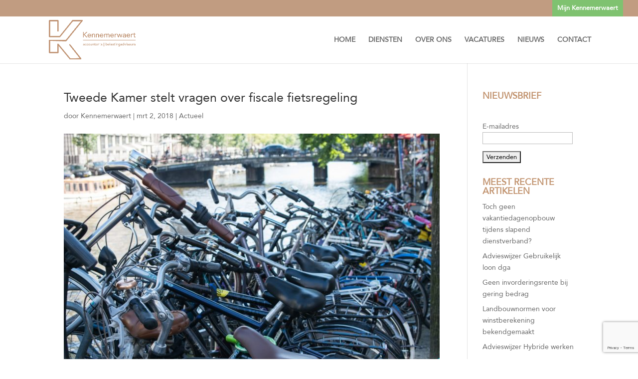

--- FILE ---
content_type: text/html; charset=utf-8
request_url: https://www.google.com/recaptcha/api2/anchor?ar=1&k=6Lcf1wIjAAAAALs2WCBCkkAdsCXb6xIeFVXh6eKO&co=aHR0cHM6Ly93d3cua2VubmVtZXJ3YWVydC5ubDo0NDM.&hl=en&v=PoyoqOPhxBO7pBk68S4YbpHZ&size=invisible&anchor-ms=20000&execute-ms=30000&cb=jiid0gbvnq0g
body_size: 48758
content:
<!DOCTYPE HTML><html dir="ltr" lang="en"><head><meta http-equiv="Content-Type" content="text/html; charset=UTF-8">
<meta http-equiv="X-UA-Compatible" content="IE=edge">
<title>reCAPTCHA</title>
<style type="text/css">
/* cyrillic-ext */
@font-face {
  font-family: 'Roboto';
  font-style: normal;
  font-weight: 400;
  font-stretch: 100%;
  src: url(//fonts.gstatic.com/s/roboto/v48/KFO7CnqEu92Fr1ME7kSn66aGLdTylUAMa3GUBHMdazTgWw.woff2) format('woff2');
  unicode-range: U+0460-052F, U+1C80-1C8A, U+20B4, U+2DE0-2DFF, U+A640-A69F, U+FE2E-FE2F;
}
/* cyrillic */
@font-face {
  font-family: 'Roboto';
  font-style: normal;
  font-weight: 400;
  font-stretch: 100%;
  src: url(//fonts.gstatic.com/s/roboto/v48/KFO7CnqEu92Fr1ME7kSn66aGLdTylUAMa3iUBHMdazTgWw.woff2) format('woff2');
  unicode-range: U+0301, U+0400-045F, U+0490-0491, U+04B0-04B1, U+2116;
}
/* greek-ext */
@font-face {
  font-family: 'Roboto';
  font-style: normal;
  font-weight: 400;
  font-stretch: 100%;
  src: url(//fonts.gstatic.com/s/roboto/v48/KFO7CnqEu92Fr1ME7kSn66aGLdTylUAMa3CUBHMdazTgWw.woff2) format('woff2');
  unicode-range: U+1F00-1FFF;
}
/* greek */
@font-face {
  font-family: 'Roboto';
  font-style: normal;
  font-weight: 400;
  font-stretch: 100%;
  src: url(//fonts.gstatic.com/s/roboto/v48/KFO7CnqEu92Fr1ME7kSn66aGLdTylUAMa3-UBHMdazTgWw.woff2) format('woff2');
  unicode-range: U+0370-0377, U+037A-037F, U+0384-038A, U+038C, U+038E-03A1, U+03A3-03FF;
}
/* math */
@font-face {
  font-family: 'Roboto';
  font-style: normal;
  font-weight: 400;
  font-stretch: 100%;
  src: url(//fonts.gstatic.com/s/roboto/v48/KFO7CnqEu92Fr1ME7kSn66aGLdTylUAMawCUBHMdazTgWw.woff2) format('woff2');
  unicode-range: U+0302-0303, U+0305, U+0307-0308, U+0310, U+0312, U+0315, U+031A, U+0326-0327, U+032C, U+032F-0330, U+0332-0333, U+0338, U+033A, U+0346, U+034D, U+0391-03A1, U+03A3-03A9, U+03B1-03C9, U+03D1, U+03D5-03D6, U+03F0-03F1, U+03F4-03F5, U+2016-2017, U+2034-2038, U+203C, U+2040, U+2043, U+2047, U+2050, U+2057, U+205F, U+2070-2071, U+2074-208E, U+2090-209C, U+20D0-20DC, U+20E1, U+20E5-20EF, U+2100-2112, U+2114-2115, U+2117-2121, U+2123-214F, U+2190, U+2192, U+2194-21AE, U+21B0-21E5, U+21F1-21F2, U+21F4-2211, U+2213-2214, U+2216-22FF, U+2308-230B, U+2310, U+2319, U+231C-2321, U+2336-237A, U+237C, U+2395, U+239B-23B7, U+23D0, U+23DC-23E1, U+2474-2475, U+25AF, U+25B3, U+25B7, U+25BD, U+25C1, U+25CA, U+25CC, U+25FB, U+266D-266F, U+27C0-27FF, U+2900-2AFF, U+2B0E-2B11, U+2B30-2B4C, U+2BFE, U+3030, U+FF5B, U+FF5D, U+1D400-1D7FF, U+1EE00-1EEFF;
}
/* symbols */
@font-face {
  font-family: 'Roboto';
  font-style: normal;
  font-weight: 400;
  font-stretch: 100%;
  src: url(//fonts.gstatic.com/s/roboto/v48/KFO7CnqEu92Fr1ME7kSn66aGLdTylUAMaxKUBHMdazTgWw.woff2) format('woff2');
  unicode-range: U+0001-000C, U+000E-001F, U+007F-009F, U+20DD-20E0, U+20E2-20E4, U+2150-218F, U+2190, U+2192, U+2194-2199, U+21AF, U+21E6-21F0, U+21F3, U+2218-2219, U+2299, U+22C4-22C6, U+2300-243F, U+2440-244A, U+2460-24FF, U+25A0-27BF, U+2800-28FF, U+2921-2922, U+2981, U+29BF, U+29EB, U+2B00-2BFF, U+4DC0-4DFF, U+FFF9-FFFB, U+10140-1018E, U+10190-1019C, U+101A0, U+101D0-101FD, U+102E0-102FB, U+10E60-10E7E, U+1D2C0-1D2D3, U+1D2E0-1D37F, U+1F000-1F0FF, U+1F100-1F1AD, U+1F1E6-1F1FF, U+1F30D-1F30F, U+1F315, U+1F31C, U+1F31E, U+1F320-1F32C, U+1F336, U+1F378, U+1F37D, U+1F382, U+1F393-1F39F, U+1F3A7-1F3A8, U+1F3AC-1F3AF, U+1F3C2, U+1F3C4-1F3C6, U+1F3CA-1F3CE, U+1F3D4-1F3E0, U+1F3ED, U+1F3F1-1F3F3, U+1F3F5-1F3F7, U+1F408, U+1F415, U+1F41F, U+1F426, U+1F43F, U+1F441-1F442, U+1F444, U+1F446-1F449, U+1F44C-1F44E, U+1F453, U+1F46A, U+1F47D, U+1F4A3, U+1F4B0, U+1F4B3, U+1F4B9, U+1F4BB, U+1F4BF, U+1F4C8-1F4CB, U+1F4D6, U+1F4DA, U+1F4DF, U+1F4E3-1F4E6, U+1F4EA-1F4ED, U+1F4F7, U+1F4F9-1F4FB, U+1F4FD-1F4FE, U+1F503, U+1F507-1F50B, U+1F50D, U+1F512-1F513, U+1F53E-1F54A, U+1F54F-1F5FA, U+1F610, U+1F650-1F67F, U+1F687, U+1F68D, U+1F691, U+1F694, U+1F698, U+1F6AD, U+1F6B2, U+1F6B9-1F6BA, U+1F6BC, U+1F6C6-1F6CF, U+1F6D3-1F6D7, U+1F6E0-1F6EA, U+1F6F0-1F6F3, U+1F6F7-1F6FC, U+1F700-1F7FF, U+1F800-1F80B, U+1F810-1F847, U+1F850-1F859, U+1F860-1F887, U+1F890-1F8AD, U+1F8B0-1F8BB, U+1F8C0-1F8C1, U+1F900-1F90B, U+1F93B, U+1F946, U+1F984, U+1F996, U+1F9E9, U+1FA00-1FA6F, U+1FA70-1FA7C, U+1FA80-1FA89, U+1FA8F-1FAC6, U+1FACE-1FADC, U+1FADF-1FAE9, U+1FAF0-1FAF8, U+1FB00-1FBFF;
}
/* vietnamese */
@font-face {
  font-family: 'Roboto';
  font-style: normal;
  font-weight: 400;
  font-stretch: 100%;
  src: url(//fonts.gstatic.com/s/roboto/v48/KFO7CnqEu92Fr1ME7kSn66aGLdTylUAMa3OUBHMdazTgWw.woff2) format('woff2');
  unicode-range: U+0102-0103, U+0110-0111, U+0128-0129, U+0168-0169, U+01A0-01A1, U+01AF-01B0, U+0300-0301, U+0303-0304, U+0308-0309, U+0323, U+0329, U+1EA0-1EF9, U+20AB;
}
/* latin-ext */
@font-face {
  font-family: 'Roboto';
  font-style: normal;
  font-weight: 400;
  font-stretch: 100%;
  src: url(//fonts.gstatic.com/s/roboto/v48/KFO7CnqEu92Fr1ME7kSn66aGLdTylUAMa3KUBHMdazTgWw.woff2) format('woff2');
  unicode-range: U+0100-02BA, U+02BD-02C5, U+02C7-02CC, U+02CE-02D7, U+02DD-02FF, U+0304, U+0308, U+0329, U+1D00-1DBF, U+1E00-1E9F, U+1EF2-1EFF, U+2020, U+20A0-20AB, U+20AD-20C0, U+2113, U+2C60-2C7F, U+A720-A7FF;
}
/* latin */
@font-face {
  font-family: 'Roboto';
  font-style: normal;
  font-weight: 400;
  font-stretch: 100%;
  src: url(//fonts.gstatic.com/s/roboto/v48/KFO7CnqEu92Fr1ME7kSn66aGLdTylUAMa3yUBHMdazQ.woff2) format('woff2');
  unicode-range: U+0000-00FF, U+0131, U+0152-0153, U+02BB-02BC, U+02C6, U+02DA, U+02DC, U+0304, U+0308, U+0329, U+2000-206F, U+20AC, U+2122, U+2191, U+2193, U+2212, U+2215, U+FEFF, U+FFFD;
}
/* cyrillic-ext */
@font-face {
  font-family: 'Roboto';
  font-style: normal;
  font-weight: 500;
  font-stretch: 100%;
  src: url(//fonts.gstatic.com/s/roboto/v48/KFO7CnqEu92Fr1ME7kSn66aGLdTylUAMa3GUBHMdazTgWw.woff2) format('woff2');
  unicode-range: U+0460-052F, U+1C80-1C8A, U+20B4, U+2DE0-2DFF, U+A640-A69F, U+FE2E-FE2F;
}
/* cyrillic */
@font-face {
  font-family: 'Roboto';
  font-style: normal;
  font-weight: 500;
  font-stretch: 100%;
  src: url(//fonts.gstatic.com/s/roboto/v48/KFO7CnqEu92Fr1ME7kSn66aGLdTylUAMa3iUBHMdazTgWw.woff2) format('woff2');
  unicode-range: U+0301, U+0400-045F, U+0490-0491, U+04B0-04B1, U+2116;
}
/* greek-ext */
@font-face {
  font-family: 'Roboto';
  font-style: normal;
  font-weight: 500;
  font-stretch: 100%;
  src: url(//fonts.gstatic.com/s/roboto/v48/KFO7CnqEu92Fr1ME7kSn66aGLdTylUAMa3CUBHMdazTgWw.woff2) format('woff2');
  unicode-range: U+1F00-1FFF;
}
/* greek */
@font-face {
  font-family: 'Roboto';
  font-style: normal;
  font-weight: 500;
  font-stretch: 100%;
  src: url(//fonts.gstatic.com/s/roboto/v48/KFO7CnqEu92Fr1ME7kSn66aGLdTylUAMa3-UBHMdazTgWw.woff2) format('woff2');
  unicode-range: U+0370-0377, U+037A-037F, U+0384-038A, U+038C, U+038E-03A1, U+03A3-03FF;
}
/* math */
@font-face {
  font-family: 'Roboto';
  font-style: normal;
  font-weight: 500;
  font-stretch: 100%;
  src: url(//fonts.gstatic.com/s/roboto/v48/KFO7CnqEu92Fr1ME7kSn66aGLdTylUAMawCUBHMdazTgWw.woff2) format('woff2');
  unicode-range: U+0302-0303, U+0305, U+0307-0308, U+0310, U+0312, U+0315, U+031A, U+0326-0327, U+032C, U+032F-0330, U+0332-0333, U+0338, U+033A, U+0346, U+034D, U+0391-03A1, U+03A3-03A9, U+03B1-03C9, U+03D1, U+03D5-03D6, U+03F0-03F1, U+03F4-03F5, U+2016-2017, U+2034-2038, U+203C, U+2040, U+2043, U+2047, U+2050, U+2057, U+205F, U+2070-2071, U+2074-208E, U+2090-209C, U+20D0-20DC, U+20E1, U+20E5-20EF, U+2100-2112, U+2114-2115, U+2117-2121, U+2123-214F, U+2190, U+2192, U+2194-21AE, U+21B0-21E5, U+21F1-21F2, U+21F4-2211, U+2213-2214, U+2216-22FF, U+2308-230B, U+2310, U+2319, U+231C-2321, U+2336-237A, U+237C, U+2395, U+239B-23B7, U+23D0, U+23DC-23E1, U+2474-2475, U+25AF, U+25B3, U+25B7, U+25BD, U+25C1, U+25CA, U+25CC, U+25FB, U+266D-266F, U+27C0-27FF, U+2900-2AFF, U+2B0E-2B11, U+2B30-2B4C, U+2BFE, U+3030, U+FF5B, U+FF5D, U+1D400-1D7FF, U+1EE00-1EEFF;
}
/* symbols */
@font-face {
  font-family: 'Roboto';
  font-style: normal;
  font-weight: 500;
  font-stretch: 100%;
  src: url(//fonts.gstatic.com/s/roboto/v48/KFO7CnqEu92Fr1ME7kSn66aGLdTylUAMaxKUBHMdazTgWw.woff2) format('woff2');
  unicode-range: U+0001-000C, U+000E-001F, U+007F-009F, U+20DD-20E0, U+20E2-20E4, U+2150-218F, U+2190, U+2192, U+2194-2199, U+21AF, U+21E6-21F0, U+21F3, U+2218-2219, U+2299, U+22C4-22C6, U+2300-243F, U+2440-244A, U+2460-24FF, U+25A0-27BF, U+2800-28FF, U+2921-2922, U+2981, U+29BF, U+29EB, U+2B00-2BFF, U+4DC0-4DFF, U+FFF9-FFFB, U+10140-1018E, U+10190-1019C, U+101A0, U+101D0-101FD, U+102E0-102FB, U+10E60-10E7E, U+1D2C0-1D2D3, U+1D2E0-1D37F, U+1F000-1F0FF, U+1F100-1F1AD, U+1F1E6-1F1FF, U+1F30D-1F30F, U+1F315, U+1F31C, U+1F31E, U+1F320-1F32C, U+1F336, U+1F378, U+1F37D, U+1F382, U+1F393-1F39F, U+1F3A7-1F3A8, U+1F3AC-1F3AF, U+1F3C2, U+1F3C4-1F3C6, U+1F3CA-1F3CE, U+1F3D4-1F3E0, U+1F3ED, U+1F3F1-1F3F3, U+1F3F5-1F3F7, U+1F408, U+1F415, U+1F41F, U+1F426, U+1F43F, U+1F441-1F442, U+1F444, U+1F446-1F449, U+1F44C-1F44E, U+1F453, U+1F46A, U+1F47D, U+1F4A3, U+1F4B0, U+1F4B3, U+1F4B9, U+1F4BB, U+1F4BF, U+1F4C8-1F4CB, U+1F4D6, U+1F4DA, U+1F4DF, U+1F4E3-1F4E6, U+1F4EA-1F4ED, U+1F4F7, U+1F4F9-1F4FB, U+1F4FD-1F4FE, U+1F503, U+1F507-1F50B, U+1F50D, U+1F512-1F513, U+1F53E-1F54A, U+1F54F-1F5FA, U+1F610, U+1F650-1F67F, U+1F687, U+1F68D, U+1F691, U+1F694, U+1F698, U+1F6AD, U+1F6B2, U+1F6B9-1F6BA, U+1F6BC, U+1F6C6-1F6CF, U+1F6D3-1F6D7, U+1F6E0-1F6EA, U+1F6F0-1F6F3, U+1F6F7-1F6FC, U+1F700-1F7FF, U+1F800-1F80B, U+1F810-1F847, U+1F850-1F859, U+1F860-1F887, U+1F890-1F8AD, U+1F8B0-1F8BB, U+1F8C0-1F8C1, U+1F900-1F90B, U+1F93B, U+1F946, U+1F984, U+1F996, U+1F9E9, U+1FA00-1FA6F, U+1FA70-1FA7C, U+1FA80-1FA89, U+1FA8F-1FAC6, U+1FACE-1FADC, U+1FADF-1FAE9, U+1FAF0-1FAF8, U+1FB00-1FBFF;
}
/* vietnamese */
@font-face {
  font-family: 'Roboto';
  font-style: normal;
  font-weight: 500;
  font-stretch: 100%;
  src: url(//fonts.gstatic.com/s/roboto/v48/KFO7CnqEu92Fr1ME7kSn66aGLdTylUAMa3OUBHMdazTgWw.woff2) format('woff2');
  unicode-range: U+0102-0103, U+0110-0111, U+0128-0129, U+0168-0169, U+01A0-01A1, U+01AF-01B0, U+0300-0301, U+0303-0304, U+0308-0309, U+0323, U+0329, U+1EA0-1EF9, U+20AB;
}
/* latin-ext */
@font-face {
  font-family: 'Roboto';
  font-style: normal;
  font-weight: 500;
  font-stretch: 100%;
  src: url(//fonts.gstatic.com/s/roboto/v48/KFO7CnqEu92Fr1ME7kSn66aGLdTylUAMa3KUBHMdazTgWw.woff2) format('woff2');
  unicode-range: U+0100-02BA, U+02BD-02C5, U+02C7-02CC, U+02CE-02D7, U+02DD-02FF, U+0304, U+0308, U+0329, U+1D00-1DBF, U+1E00-1E9F, U+1EF2-1EFF, U+2020, U+20A0-20AB, U+20AD-20C0, U+2113, U+2C60-2C7F, U+A720-A7FF;
}
/* latin */
@font-face {
  font-family: 'Roboto';
  font-style: normal;
  font-weight: 500;
  font-stretch: 100%;
  src: url(//fonts.gstatic.com/s/roboto/v48/KFO7CnqEu92Fr1ME7kSn66aGLdTylUAMa3yUBHMdazQ.woff2) format('woff2');
  unicode-range: U+0000-00FF, U+0131, U+0152-0153, U+02BB-02BC, U+02C6, U+02DA, U+02DC, U+0304, U+0308, U+0329, U+2000-206F, U+20AC, U+2122, U+2191, U+2193, U+2212, U+2215, U+FEFF, U+FFFD;
}
/* cyrillic-ext */
@font-face {
  font-family: 'Roboto';
  font-style: normal;
  font-weight: 900;
  font-stretch: 100%;
  src: url(//fonts.gstatic.com/s/roboto/v48/KFO7CnqEu92Fr1ME7kSn66aGLdTylUAMa3GUBHMdazTgWw.woff2) format('woff2');
  unicode-range: U+0460-052F, U+1C80-1C8A, U+20B4, U+2DE0-2DFF, U+A640-A69F, U+FE2E-FE2F;
}
/* cyrillic */
@font-face {
  font-family: 'Roboto';
  font-style: normal;
  font-weight: 900;
  font-stretch: 100%;
  src: url(//fonts.gstatic.com/s/roboto/v48/KFO7CnqEu92Fr1ME7kSn66aGLdTylUAMa3iUBHMdazTgWw.woff2) format('woff2');
  unicode-range: U+0301, U+0400-045F, U+0490-0491, U+04B0-04B1, U+2116;
}
/* greek-ext */
@font-face {
  font-family: 'Roboto';
  font-style: normal;
  font-weight: 900;
  font-stretch: 100%;
  src: url(//fonts.gstatic.com/s/roboto/v48/KFO7CnqEu92Fr1ME7kSn66aGLdTylUAMa3CUBHMdazTgWw.woff2) format('woff2');
  unicode-range: U+1F00-1FFF;
}
/* greek */
@font-face {
  font-family: 'Roboto';
  font-style: normal;
  font-weight: 900;
  font-stretch: 100%;
  src: url(//fonts.gstatic.com/s/roboto/v48/KFO7CnqEu92Fr1ME7kSn66aGLdTylUAMa3-UBHMdazTgWw.woff2) format('woff2');
  unicode-range: U+0370-0377, U+037A-037F, U+0384-038A, U+038C, U+038E-03A1, U+03A3-03FF;
}
/* math */
@font-face {
  font-family: 'Roboto';
  font-style: normal;
  font-weight: 900;
  font-stretch: 100%;
  src: url(//fonts.gstatic.com/s/roboto/v48/KFO7CnqEu92Fr1ME7kSn66aGLdTylUAMawCUBHMdazTgWw.woff2) format('woff2');
  unicode-range: U+0302-0303, U+0305, U+0307-0308, U+0310, U+0312, U+0315, U+031A, U+0326-0327, U+032C, U+032F-0330, U+0332-0333, U+0338, U+033A, U+0346, U+034D, U+0391-03A1, U+03A3-03A9, U+03B1-03C9, U+03D1, U+03D5-03D6, U+03F0-03F1, U+03F4-03F5, U+2016-2017, U+2034-2038, U+203C, U+2040, U+2043, U+2047, U+2050, U+2057, U+205F, U+2070-2071, U+2074-208E, U+2090-209C, U+20D0-20DC, U+20E1, U+20E5-20EF, U+2100-2112, U+2114-2115, U+2117-2121, U+2123-214F, U+2190, U+2192, U+2194-21AE, U+21B0-21E5, U+21F1-21F2, U+21F4-2211, U+2213-2214, U+2216-22FF, U+2308-230B, U+2310, U+2319, U+231C-2321, U+2336-237A, U+237C, U+2395, U+239B-23B7, U+23D0, U+23DC-23E1, U+2474-2475, U+25AF, U+25B3, U+25B7, U+25BD, U+25C1, U+25CA, U+25CC, U+25FB, U+266D-266F, U+27C0-27FF, U+2900-2AFF, U+2B0E-2B11, U+2B30-2B4C, U+2BFE, U+3030, U+FF5B, U+FF5D, U+1D400-1D7FF, U+1EE00-1EEFF;
}
/* symbols */
@font-face {
  font-family: 'Roboto';
  font-style: normal;
  font-weight: 900;
  font-stretch: 100%;
  src: url(//fonts.gstatic.com/s/roboto/v48/KFO7CnqEu92Fr1ME7kSn66aGLdTylUAMaxKUBHMdazTgWw.woff2) format('woff2');
  unicode-range: U+0001-000C, U+000E-001F, U+007F-009F, U+20DD-20E0, U+20E2-20E4, U+2150-218F, U+2190, U+2192, U+2194-2199, U+21AF, U+21E6-21F0, U+21F3, U+2218-2219, U+2299, U+22C4-22C6, U+2300-243F, U+2440-244A, U+2460-24FF, U+25A0-27BF, U+2800-28FF, U+2921-2922, U+2981, U+29BF, U+29EB, U+2B00-2BFF, U+4DC0-4DFF, U+FFF9-FFFB, U+10140-1018E, U+10190-1019C, U+101A0, U+101D0-101FD, U+102E0-102FB, U+10E60-10E7E, U+1D2C0-1D2D3, U+1D2E0-1D37F, U+1F000-1F0FF, U+1F100-1F1AD, U+1F1E6-1F1FF, U+1F30D-1F30F, U+1F315, U+1F31C, U+1F31E, U+1F320-1F32C, U+1F336, U+1F378, U+1F37D, U+1F382, U+1F393-1F39F, U+1F3A7-1F3A8, U+1F3AC-1F3AF, U+1F3C2, U+1F3C4-1F3C6, U+1F3CA-1F3CE, U+1F3D4-1F3E0, U+1F3ED, U+1F3F1-1F3F3, U+1F3F5-1F3F7, U+1F408, U+1F415, U+1F41F, U+1F426, U+1F43F, U+1F441-1F442, U+1F444, U+1F446-1F449, U+1F44C-1F44E, U+1F453, U+1F46A, U+1F47D, U+1F4A3, U+1F4B0, U+1F4B3, U+1F4B9, U+1F4BB, U+1F4BF, U+1F4C8-1F4CB, U+1F4D6, U+1F4DA, U+1F4DF, U+1F4E3-1F4E6, U+1F4EA-1F4ED, U+1F4F7, U+1F4F9-1F4FB, U+1F4FD-1F4FE, U+1F503, U+1F507-1F50B, U+1F50D, U+1F512-1F513, U+1F53E-1F54A, U+1F54F-1F5FA, U+1F610, U+1F650-1F67F, U+1F687, U+1F68D, U+1F691, U+1F694, U+1F698, U+1F6AD, U+1F6B2, U+1F6B9-1F6BA, U+1F6BC, U+1F6C6-1F6CF, U+1F6D3-1F6D7, U+1F6E0-1F6EA, U+1F6F0-1F6F3, U+1F6F7-1F6FC, U+1F700-1F7FF, U+1F800-1F80B, U+1F810-1F847, U+1F850-1F859, U+1F860-1F887, U+1F890-1F8AD, U+1F8B0-1F8BB, U+1F8C0-1F8C1, U+1F900-1F90B, U+1F93B, U+1F946, U+1F984, U+1F996, U+1F9E9, U+1FA00-1FA6F, U+1FA70-1FA7C, U+1FA80-1FA89, U+1FA8F-1FAC6, U+1FACE-1FADC, U+1FADF-1FAE9, U+1FAF0-1FAF8, U+1FB00-1FBFF;
}
/* vietnamese */
@font-face {
  font-family: 'Roboto';
  font-style: normal;
  font-weight: 900;
  font-stretch: 100%;
  src: url(//fonts.gstatic.com/s/roboto/v48/KFO7CnqEu92Fr1ME7kSn66aGLdTylUAMa3OUBHMdazTgWw.woff2) format('woff2');
  unicode-range: U+0102-0103, U+0110-0111, U+0128-0129, U+0168-0169, U+01A0-01A1, U+01AF-01B0, U+0300-0301, U+0303-0304, U+0308-0309, U+0323, U+0329, U+1EA0-1EF9, U+20AB;
}
/* latin-ext */
@font-face {
  font-family: 'Roboto';
  font-style: normal;
  font-weight: 900;
  font-stretch: 100%;
  src: url(//fonts.gstatic.com/s/roboto/v48/KFO7CnqEu92Fr1ME7kSn66aGLdTylUAMa3KUBHMdazTgWw.woff2) format('woff2');
  unicode-range: U+0100-02BA, U+02BD-02C5, U+02C7-02CC, U+02CE-02D7, U+02DD-02FF, U+0304, U+0308, U+0329, U+1D00-1DBF, U+1E00-1E9F, U+1EF2-1EFF, U+2020, U+20A0-20AB, U+20AD-20C0, U+2113, U+2C60-2C7F, U+A720-A7FF;
}
/* latin */
@font-face {
  font-family: 'Roboto';
  font-style: normal;
  font-weight: 900;
  font-stretch: 100%;
  src: url(//fonts.gstatic.com/s/roboto/v48/KFO7CnqEu92Fr1ME7kSn66aGLdTylUAMa3yUBHMdazQ.woff2) format('woff2');
  unicode-range: U+0000-00FF, U+0131, U+0152-0153, U+02BB-02BC, U+02C6, U+02DA, U+02DC, U+0304, U+0308, U+0329, U+2000-206F, U+20AC, U+2122, U+2191, U+2193, U+2212, U+2215, U+FEFF, U+FFFD;
}

</style>
<link rel="stylesheet" type="text/css" href="https://www.gstatic.com/recaptcha/releases/PoyoqOPhxBO7pBk68S4YbpHZ/styles__ltr.css">
<script nonce="ma8N2o7ZbWyHIntjO2QXWQ" type="text/javascript">window['__recaptcha_api'] = 'https://www.google.com/recaptcha/api2/';</script>
<script type="text/javascript" src="https://www.gstatic.com/recaptcha/releases/PoyoqOPhxBO7pBk68S4YbpHZ/recaptcha__en.js" nonce="ma8N2o7ZbWyHIntjO2QXWQ">
      
    </script></head>
<body><div id="rc-anchor-alert" class="rc-anchor-alert"></div>
<input type="hidden" id="recaptcha-token" value="[base64]">
<script type="text/javascript" nonce="ma8N2o7ZbWyHIntjO2QXWQ">
      recaptcha.anchor.Main.init("[\x22ainput\x22,[\x22bgdata\x22,\x22\x22,\[base64]/[base64]/[base64]/[base64]/cjw8ejpyPj4+eil9Y2F0Y2gobCl7dGhyb3cgbDt9fSxIPWZ1bmN0aW9uKHcsdCx6KXtpZih3PT0xOTR8fHc9PTIwOCl0LnZbd10/dC52W3ddLmNvbmNhdCh6KTp0LnZbd109b2Yoeix0KTtlbHNle2lmKHQuYkImJnchPTMxNylyZXR1cm47dz09NjZ8fHc9PTEyMnx8dz09NDcwfHx3PT00NHx8dz09NDE2fHx3PT0zOTd8fHc9PTQyMXx8dz09Njh8fHc9PTcwfHx3PT0xODQ/[base64]/[base64]/[base64]/bmV3IGRbVl0oSlswXSk6cD09Mj9uZXcgZFtWXShKWzBdLEpbMV0pOnA9PTM/bmV3IGRbVl0oSlswXSxKWzFdLEpbMl0pOnA9PTQ/[base64]/[base64]/[base64]/[base64]\x22,\[base64]\\u003d\x22,\x22SsOZM8Oow6vDosOxJcOow54bIMOQwo8Awoh0wqfCvMKpO8KFwonDj8KWLMObw5/DjMO2w4fDukHDtTdqw41wNcKPwqjCjsKRbMKaw63Du8OyBzYgw6/DlcODF8KnW8KawqwDRcOdBMKew7B6bcKWfiBBwpbCusOVFD9ODcKzwoTDsSxOWT/CvsOLF8O/[base64]/DqMK/woXCkcOlIijCvMKDw5DDjmYFwpnCm2HDn8OLUcKHwrLChMK6Zz/Di2nCucKyAsKcwrzCqFxCw6LCs8Ofw7NrD8KCD1/[base64]/Dp2oQV8KGVgfCqsO1EkBiPkjDqcOKwqvCqzAUXsOBw5DCtzFbC0nDqzvDoW8rwqlpMsKRw5rClcKLCR8yw5LCoyzCtAN0wqgLw4LCulwqfhcUwqzCgMK4DMK4EjfCtETDjsKowpbDtn5LdMKEdXzDvQTCqcO9wppgWD/[base64]/CqcKEQgrDvcOJwpzCvS04XsO+ZcOiw64zd8Oww4vCtB0Ww7rChsOODS3DrRzCgsK3w5XDnj7DolUsWMKUKC7Dh0TCqsOaw70+fcKIZyEmScKGw5fChyLDnMKmGMOUw6PDo8KfwosFZi/[base64]/w58Kw5NQw6bCkcOlfsOmw6jCosO7CFYOwpcSw4ktPMO/L0lJwqgHwqPCscOGVQdbFcOSwpfCqcOlwobCnjwMKsOhDcKncQ8DZnTCnWgjw53Dg8OdwpLCrsKywpXDk8Kfwro1wrbDtgkawqwJLzRia8KFw6/DuQzCiDbCn3VSwrTCscORN2LCiwxeX0/CnnTCv2suwqJMw7vDgsKWw4DCrWXDrMK2w4TCgsOuw7VnH8OHLsOLOhZ2E1IiX8Kfw4pawqc4wrI6w5QHw5l5w54Aw5vDq8OxHwRJwocySzzDmsOEMcKAw5XDoMKkM8OLHSfDmAHCvMOnGwDCgcOnwrLClcK2PMO6dMKzZcOEeRTDq8K/EBEuwqVWM8OQwrQzworDqcKSahdEwrkzccKneMKfLz3Ci0zDuMKuYcO6U8OqEMKqF3lQw4QDwpxlw4xnYcODw5XCrE3DlMO9woTCjsKgw5LCmsKew7fClMKhw7/CgjFQUmlmRcKmw5QyTnPCpRDDqDfCgcKxQcK6wqcAQsKtEMKhF8KTYkVFLcOKLnNqdTTCizjDthZuLMOtw4zDvsOvw7Q+Gm/Cin4gwq/CnjnCmlp1woLDv8KZNBTDgFTCosOSdHHDtlPDqcOsPMOzVcKxwpfDhMOBwogrw5nCksOWfgrClj3Dm2DCk01Ew4TDmlEuEH0NG8OhZ8Krw73DnsKJG8KEwrNCKsOSwp3DvMKUwpjDgMKcw4DCnWXCghXCr3RvOFnDmDXClFHCh8O4LsKNYkwnCy/CmcOSAE7DqcOuw7nDpMO7BWJowpLDozXDgMKsw5hmw5wZKMKfFsKrRsKMExHDmnvCmMO8ElBBw4JTwp1YwrDDiHcVTGc/OcO1w4d+SATCq8KlcMK5M8KQw5Zsw43DvAHClW/CswnDpsKaC8KID1x1OBlgQ8KzPcOSPcOBFUQRw6vCqFnDmsO6d8KjwqzClsOpwp9JTMKPwqPCswrCu8KnwpvCnTMqwr1+w77CiMKvw5DCv0fDrTMNwpnCicKCw5QqwovDkRg0wobCuVlrHMOpC8OHw4dKw7dAw63CnsO/[base64]/[base64]/CpyhjScODwpjChUrDsCdMwqZ0wqMmOE/CtxPDkUzDo1XDhlzDljTCksObwqQow4Jiw7XCp2UYwoNawrTCmWPCucK3w47DmMOjTsOtwq1/IkR2wqjCs8O/w5wrw7TCksKVAwjDsQDDsW7CuMO1ZcOpwpRuw6p0wpl1w48nw6MIw5/[base64]/[base64]/wrVOw513YDTCqAnDscOTwqoLw4TCjzbDhhkgw6LDpAlYDVc2woAjwr7DrcOzw48Ow6dMbcOwVmIUCRBBLFnCjMKzw5w/wocmwrDDssOsLMKMW8KMAE3CiUTDhMOHQS8REnxQw5RINU7Dl8KQc8KswrXDq3bCucKAwpTCkMKTw4/[base64]/DmMOUDizCrm0Ca8OOwqzCv8KQw7oAfWtlckPChMKpw4oSUsO1NXnDiMKDM1nCo8Kuw6xFEsKGGcKqZsKBP8OOwpNBwo/CoVkuwo16w5/[base64]/Dk8K8w5Q5w7tZY1fDvsO/[base64]/woF5fS/DjD9Ow6rCshDCiEZywrjDgyHDp0VBw4XDrGJfw7kRw6vCvinCvCNtw5HCln9lPXFpIm3Diz09TsOlSgfCqMOgXcOhwodwFcOswonCj8OYw7HDhBTChCguFxQvBl0Kw43Dpx1lWB/CunJcwrXCk8Ogw65hE8O5w4nDgkUsG8K4NRvCqVbCumsYwp/CuMKAPRd6w4LDrx3Ck8OWG8K/wosWwqUxw70vfcO9FcKBw67DksKRSSZvwonCn8KCwqc+KMOXw63CmV7CjsOyw6VPw4rDgMKhw7DCoMO9w6vCg8K+wo1Uwo/DqcO5dzs3acKXw6TClsOow7lSZA09wrlLamjClxXDj8O0w7jCrMKJVcKJQTPDgCglwogfwrdWwpXCvGfDscO3TG3DlBnDisOjwqrDjhfDpH3ChMOOwrJ8KAbCnlcSwpdVw4J5w6FANsO5DgBaw5PCqcKiw4/DrirCoCzCnkHDlnjCmSMiasOqIgR8DcKpw73DqgcYw73CgSTDgMKhE8KWCXDDvMKtw6zCkR/[base64]/[base64]/[base64]/ScKMMBbCusKoCyV9cMKgPwhMw41mHMKwWSrDssOWwpzCgxFFYMKLQTcswqYzw5/Cs8OcBsKIU8OMw7p0wrTDj8K9w4fDg2A9K8KmwqVYwp3Dk0Nuw6HDiCXDsMKnw58hwo3DtSTDtB1Hw6ZxUsKHwq3CjQnDuMO1wrDDkcO7w5IXW8OEwphiN8KzCsO0FcKCwr/[base64]/Cg1/[base64]/DryFPAMKYwr/CojJHN8OawpVaw4lJw6TDrAvDtjY2IMOFw6kCw4Ahw44YP8OpFxDDl8Ktw5Y7XMK3XMKgAmnDk8KiDzEkw4g/w7TCpMK6CS/Dl8OrbsOtesKFOcOuSMKRLsOdwo/[base64]/[base64]/BcKtw58SVcOKw6vCm8KEwqXCjGjDo8ODwppEwqVnwoFPXsKew6BSwqzDiQV4Gh3DtcKaw6V/Rj84w7PDmD7CosKrw7Isw7PDizTDhQ9kFEjDmlfDpnEoNx3DnS3Cj8OAwr/[base64]/[base64]/fcK7w4gLNWA7Y8O7QcKEwr5kUsOVZ8Oxw6x0w5/DkBjDkMO+w4/Cg1DDuMOhS2HCucKmD8KmFsKkw5/[base64]/[base64]/CmhM5S19+wp/Ch8OVKsKhw5MFw4vCnz3CjMOwBmLCm8OjwpXCgGgiw4sHwofCoWjDgsOpwpcAwqwAIyzDrhnCvsK3w6pnw5rCt8ODwo7CusKDLiRowp3DmjpfPk/[base64]/[base64]/[base64]/Dn8OsNsObVwfDjlLDhHptwr7CusK7w50WPismLMOaJVLCucO0wpfDuXpwfsOJVyTDm31Dw6rCicKacy7DnHBBw5XCmQbCnhlqIk/Cuy4tGiEeDMKJw7fDuBDDjcOUeEEHwqhJwoDCvlciDsKGNCzDmysXw4fCjkxeb8OSw4XCuCxKLQbCi8KzCy9SbVrCmzt0w7pdw6wZIXlCw4x6fsO4ccK/Iik+EXx7w6DCocKtb2jCu3pbZHfCu3VvHMKHLcKhwpNyG3I1w5Y9wpjDnmDClsKjw7N8VG/Cn8OeDV3DnhoIw4IrT3pXVRd1wr7CmMKGw5fDnsOJw6LDp17Dh0QVRcKnwq5VQ8OMFQXCtDguwrnCvcOMwp3DjMOSw6HCky/ClgDDlMOZwpopwpLCk8O0VH9JYMKYw5nClHLDlRvClx3Cv8OqIBNZKnoAQEVfw7wLw4APwqnCmcK6wpJqw5/DnnvCimPDqxc3AcOpAR9MIMOQEsKvwpbDmcKbdnkCw7nDqcOKwrdEw6zCtsKBTn7DnsKoQQHDjkEVwrwtZsKteURowrwjwrEmwoDDtHXCozBzwrLCvsKfwo1QZsKfw47Dk8OcwrvCpGnCjx4KYFHCqsK/YDE2wr4FwrBfw7DCuzhcPMOJR1wDe3PCvMKJwqzDlFJJwrUsEBspEAs8w6hSIm8gw7YHwqscIjQcwobDhMKAwqnCjcOdwog2NMOyw7/Dh8KqPD7CqQXDncOxRsKXesODwrXDksK6dVx/fH/DiGR7HcK9UsKYUT0hWmkAwodtwq3Ch8KYezIVDcK9wonDgMOiCsOYwoDChsKvJljDlGVcw4sGK1Vtw75cw5fDjcKBUsKXfCcVa8K5w5Q4W1hxfU7Di8KCw6UMw47DqCTDvhAEUUZmwqF4wpbCscObwpsRw5bCuU/[base64]/w7hQwpjCsBbCncK7w6LCrHfCgsKiCsOCEcOEQD3ChsKlSsKdFmIHwq1tw7HDgnHCjsO6w5BGw6EAU1suw7rDicO3w6/DsMObwrTDuMK+w4Zjwq5wOcKobsOFw6DCvMKiwqfCjsKLwo5Sw7HDgi1IOW4ufMOEw5Ifw7XCmCjDlT/Do8OgwrDDqDHCpcOcwqhrw4rDgVzDkzMTw7h2EMK9LcKiQkzDjcO/wpRII8Oaej8LRsOGwr9Xw5PCk3rDrcOfw7Ajdksjw5pmdm1Tw6kPfMO8OmLDgMK3NlrCnsKVN8OvPxjDpgbCq8O9w6PChsKUCQJuw49Rw4lWIFh+OMOAC8K6wq/[base64]/CrVDCvUQgwqQvVMKQwovChcOEPTZdR8OTw4DCrVEKZcOyw6zDo1fCq8Ovw7ZQJyYewoHCjnnDqcKdw5IewqbDg8Kswq/[base64]/[base64]/[base64]/CnzcCw5nCuVNlwp7Drj0Awpw9w6I+B27Cj8O7GcOhw5Mmw7PCtMK9wqTChWjDgMK9UcKBw6zDqcOGWcO+wrDCm2jDh8OtMVnDpV0DWMOnw4jCr8KtcAogw4cdw7UkM1IZbsO3w4HDvMKtwrrCnm/[base64]/CnnnDocKjw4PCrTrDpsKPwrzCrMKHwq4kw63CriMVX1JkwoxkQMKIScKXM8OLwr5UFAHDv33DuSfDqsKKDGPDq8K7woDCiwUdw6/Ck8OqAg3CuEBIT8KsWwHDu3JSNWx1E8KxL2kxZ1vDqUzCs0/CpcKNw7vCqMOOZsOAF3rDr8KrO35WGsK6w4l3GDnDvHpYFcKNw7jClMK/O8OXwprCpF3DtMOww4UdwqjDvybDr8OZw5NkwpdUwpjDrcKfNsKiw7N3woLDvFHDnhxJw6zDuzPCog/DjsKGEcOpUsOVWzx8wokRw5kkwpzCr1NJQFU+wr4zAsKPDFhAwr/DomguJhfCi8KzXsO9wr0cw5TCg8OHKMO4worDt8OJURPCg8ORPMOmwqHDmEpgwqsCw7jCt8K7S34pwqfCvgsww7DDl23CmGM+FWnCn8KRw5jCnRx/w6/[base64]/Dt8KATi0/FMOmw5ZjRcOMwrDClAbDtlB+w6YhZ0Zhw5AWWWTDiibCujPCvcOMw6nCnQ4oCUHCs1wGw5DDm8KyT2VyOEzDrVEvecKtwojCp2bCqA/Co8OWwpzDmQnCtm3ClMKxwoDDlcOwZcOMwr0yCVcZeW/CtQPCo059w6XDnMOgYwM2IsOQwqTCgmPCjz9nwrnDpXJfRsKcAF/CoizCl8KEHsOZOmjDusOYd8K7HcO+w57DpAwcKyLDg0EZwqEuwofDjMKGYsKaCMOXE8OVw7TDscO1w4h/w4spw67DuErDjBpKWlVBwpkaw7/Cuk5KVFltdC1gw7YuTVh7NMO1wrXCgwjCsAwqPcOCw4wnw4AawqDCucOtwokVd1jDrsOlVArCj38dwrVPwq7ChMO6RMKxw69Vw77CoVtWAsOzw5nDoH/DpDLDm8K2w7ZlwrZoGHFDwqzDqsK0w7vCoxJywovDhMKVwqcac2N3w7TDgxvCvC9Dw6bDjCTDrRxfwo7DpSHClkkhw67CjRHDn8OcAMOzeMK4wonDij/[base64]/Ds8KZHcOiwolOY8ORw4vChcKOeBnCicKhwrNiw6PCjMOjTx8IFMKwwpTCucKBwqplGm0/ST8pwp/[base64]/ClsOMw7QFwrbDh8ONZGYPNcOcYgzCoDPCrcKtbhtgO2zCg8O1fxx7Ix4Ow6AWw4/DlyTCkMOHBsOhRH3DscOAF3PDh8KEDTQ4w4rDu3bDlcOCw5LDoMKOwpVxw5LDrcOJXyfDsUzDtkACwoZlw5rCjWpsw5XCmWTCjCFgwpHCiyJGbMOLw4zCqXnDrxpfw6Upw6zCksOJw6tbNiAuIcKaX8KXAsO5w6BTwrjCqcOsw5c4UVw/AcKZXREoOGVuwq/DlTPDqhhIbUE7w43CmWZKw7zCl2waw6XDhxTDlsKMI8KOG1EVwoDCj8K8wrDDiMORw6LDpMKxwqPDn8KPwpzDvkjDkTMFw49xwo3DhUfDv8KrPlcsfBgqw74WP3h6wpUOI8OvPk5YSA/CiMKew6TCoMK/wqR0w4h7woF1dU3DpHjCvMKtViR9wqppXsKCVsOSwqklRMKmwo0kw7daXGI+w4p+wow0aMKFckXCuG7CvA1owr/DkcKDwrzDn8KFw4/DiFrCviDDm8OePMOMw6jDhcK/AcOkwrHCnC5kw7ZLLcKowowFw7U3w5fCosO5BsO3wpluwqxcZDTDr8O1wr3DtRIbwrPDgsK7EcKIwpYWwq/DoVjDgMKBw53CpMKlDx3DtynDksO1w45gwqjCuMKHwo9Iw4McCGDDqmnCrV3Co8OwMMK3wrgDbBHDgMOrwo97AwvDrMKkw6vCgyTCsMOlw7bCn8OYM0pqWMKIJwnCucOiw5YYK8Kdw7xgwp8/w6bCnsOtEGPCtsKwQA4yS8Olw4hufRdJH0bCr3XDhW8GwqpXwqQxDxcDBsOUwotjCQHCpCPDiDM4w6FSWzLCrcOLAH3Do8KdUlTCs8KmwqMzEXp/VhgpLUHChsOMw4rCp1/DtsO9F8OFw6YQw50rdMKKwrEnwrXCiMK2QMKfw5xWw6tET8KUY8Oiw4gNPcK5PsO9wpJwwqgpVx9NWU89dMKAwpHDpgPCqnolDGvDoMOdwp/DiMO1wrvDvMKMKDgCw6MmG8OwBFzDp8K1w5hXw7vClcOMIsOtwqPCjFYRwqHCqcOFw6tNfQl3wqTCvMK6dShFX1LDvsOnwrzDrzJRHcK/wqvDp8OMwrrCicK3KULDk1jDvsORPMOXw6BKXWAITSPDh2p/[base64]/DpsOSF8OVwrNaI8KPw5zDriA4w58Kw6F/QsK/AwLCpsOZA8KHwp3CrsKTw7sAf0nCpn/[base64]/Cgm0Bw4kmHAnClcO8w6U5QW5dw7IOwrjCpsK4CcKLBAgUc2LCk8KdFsOgbcOeUk4OFULDjcKLScOhw7bDuwPDsVl1V3XDiDw/eVQ+wpLDoH3CkAHCsFjChMOnwo3Ds8OIB8K6AcOHwpBmb31ZRMK0w7nCjcKRdsOfA1FkKMO3w6lpw57DqURuwqrDssOiwpB/wrY6w7vDry7Dn3zDkh/CpcKZWsOVZAhAw5LDrVrCrEoaWFvDnxLCr8Ozw73DpcOnZzl7w5nDosOqaUnCt8Kgw6wOw68RY8KJKMKPLcKswrQJWMOfw7xuw5TDs0VIUwtrDcK8w71vGMOvb2IINFgDcsKhfMO8wrRCw4sowpALJ8O/M8KuFMOsVFnCngZvw7NswojCmMKRTw9pdsKmwq4wG1zDqWvCr3zDtThGES7CqQIqW8Kkd8KiQlXCgcK+wo/Ch3TDmsOtw6M5WTRMwrx5w73CoEwRw6HDlF4mfzzCs8KzACZaw7YBwqI2w6XCqiBYwqzDusKJJCwbMSoDwqtfwp/[base64]/wqXCisOdw74dw7DDucOUw7bCq3LCk8OXw6A/ERrDt8OTOTZfCcOAw6c2w701LQ9Aw441wqdKdhzDriE7HMK5O8O7ScKHwqsVw7YAwozDpExpSGXDn3QRw7BfJgp3FMKvw4bDrCcXR03DuGTDo8OsOcO5wqPDg8O6SWMtBwUJejvCmzbCu1vDnFo6w51/wpVpwot/DTZoP8OsWzxEwrceEibDlsKaUHLDscOTWMKoQsOhwr7CgcKtw6MKw4FjwrEURcOyLsKkw6PDq8KLwp05AcK4w7lPwr/DmMOhPsOowplDwooNbSxBWQgvwo7DtsK8T8O2w7A0w5LDusKRIsKQw5zCvwHCuRDCozcfwo81O8OUwq3DuMKsw5rDjgDDugAuQMKyOThsw7HDgcKJc8O6w7Z/w5hDwq/DiyXDuMOXGMKPC3phw7VJwoFQFC0yw6kiw6HChBxpw5gcf8KRw4HDs8Ogw41jScOvEghXwoZ2QsO2w6/ClArDlHJ6bzFGwqEtwozDr8Krw6nDh8KLw7rDt8KvQsOswrLDkncyGMKiacKRwrgjw4jDg8OEXkrDrsOJFAbCsMO5cMOEFDxxw5PCghrDsl3CgMK/w73DlsKqLWN+JsO3wr5lQBNwwonCtBkBQcK8w7nCksKUClXDrTpJVz3Cv13DjMOjwpbDrCXDlcKlwrTCtDDChBTDlG0VUcOCEmsRJWPDsTJ/bnEMw6nChMO7CypldT/CtcOnwoEwCQExWAvClsO/woLDtsKFw7HCgizDssOlw6nCmw94wqzCm8OKwoDCtcKCfkHDgMKGwq5Qw7knwprDksOTw6dZw5FiPDdOJcOVOSTCsQbCrMOwDsOtLcKSwonDqsOmCMKywo9kXMKpMGTDt3wzw6YZB8ODYsKHaxcCw6cTGMKPH3bDhcK6Bg7Dv8O/D8OmcGPCgkVpESfCnALCrXteJcO1cX5Lw5bDnxLDr8O+wq4Dw549wo/[base64]/fMKnRsObX3MpRMOOwoTDsk1vasOKUcOWb8OUw5Y5w6EJw6nCjGMkwqhZwpbCuA/CusOCBFzCtA07w7TCkcOGwphrw49gw49GO8Kqwoljw5bDh23Dt30mbTF1wqvDicKKbMOxRMO/b8OUw7TChzbCrGzCqsK5fXkgBU/CvGFyKsKLIxZRGsKLG8Oxc0MaQxIcS8Omw74Mw6ksw4fDssKzIsOlwrgtw4DDr2Fhw7pKXcKkw70LYXBuw6dTf8K7w6NFBsOUwrDDl8KRwqAJwosuw5gnR0FHLsOxwrRlLcKiwoLCucOYwqheI8K6NhQSwq8iQ8KhwqnDnS8vwrLDi2EJwoc1wrHDtsOKw6TCrsKow4/[base64]/Ctlo4wpPDjMO/[base64]/A8KJwoctCTNlJn/Cs8K9VsKIY8KXAsO0woLDlxTCni7CkFFAMH1yG8OoeyvCsAfDiVHDmsKHOMOdLMKuw685fWvDk8OJw67DpsKGHMKVwrhbw4LDhQLCkw1BKlx2wq7DisO5w7/[base64]/CrGgUw4/[base64]/dcOlwqBONcO/wq/Dl8KIwrlnQwdGw6DDsj/DjMOlYnF8L3XClgzCkjgXaV5Mw57CozZudsKXG8KBIArDkMOhwq/[base64]/DjD7Di8OwCFLDpS7CtzfDqRFLw61qw4tOwpjDiSAZwqHCrGNKw7TDvQ/CjkjCmkfDmsK3w6oOw4vDtMKhFRTCm1TDkS9EDX7DrcOewq/CpcOhGcKYw5IAwpvDhBwqw5/CoGBhScKgw7zCq8K8McKbwpo1wqLDkMOYSMKAwqrCvTLCmsKNLHtFAyZ9w53CmBTCjMKow6Jbw4PClsK4wrLCucK2w7gkCiEYwrgRwqd/JAgKBcKGN1fCgTlsWsOlwoo8w4Zzwp/ClyjCs8KMPnjDucKvwq19w6kIA8OvwoHCkSRyF8K0wqBecFvCpRRqw6vDpz7CnsK7P8OUL8KYR8KawrZiwoDCvsOoB8ORwonCl8OkVXUXw4YlwqbDtMOyRcOqwpZowpvDhsKFwrgiQFfCncKKYcKuOcOxd2VXw5BdTl4hwpzDmMKjwoBHSMK1AcORdsO1wr/DpSnCsj16w6/Dp8Ozw4zDqQ3Cq0E4w6YybWfCry9URsOmw5VXw4bDr8KQfwMbB8OTDcOawpTDmMK2wpPCr8OtMS/DkMOWd8K0w6rDt0/Cg8KhHhRTwoAKwoHDisKMw6MlM8KQNF/CkcKfw6LCkXfDusKdecKSwqZ6KTs2Uhh6FmFRwpLDlsOvWQ9XwqLDuxoEw4d3VMKDwpvCmcKQw5bCrBkPfT8ELjBfSVxXw6LDlD8qBcOPw70Iw6/[base64]/Cpk7Cl8KBHgrDlMOgb1FWBMKaw4vCqGRBwpzDosOUw5rCvFEjCMK1fSpAL0cDwqEcZVAAUcKOw4BgBVpYAmHDq8Krw5/Ch8KGw5UnX0l8w5PCmnvCt0bDnMOFwoZkS8OzEil/[base64]/CsnEuJsKNwrh3wqrCqXMOY0wKGDoJwoIAG2NTAMO+InRCMnvClsKdA8KJwrjDtMOtw5bClC0qMcKuwrLDtwxaEcO/[base64]/CnMOhW8KraBZpwp9fKsOPw59WJsOcGsOwwrxKPkNbwpnCg8OJVBDCq8KBw71vwpfDnMKxwr3CoE3Cp8Oyw7EeFMK+GXnCu8OewpjDljZDX8OBw7BVw4TDgEAJwo/[base64]/ChHtkVUxmbsKvZjFTwpnDj1rCklpgE8K/fsOlMWbCk1jCiMOCw6vCoMK8w4JkJAbCkjR2woZ9RRIJDMK5Z0JNUXjCughNe2RJSFxDVksHNTfDjDMNV8KDw65Sw5LClcOaIsOfw7Qww4h9QXjCv8O5wr9oBBPCkAFow5/DicKiF8KSwqhOEsKFwrHDg8O3wqzCmwjDh8KAw55eRinDrsKtbMKyIcKqTyFpHEBKGw7Dv8K/w6zCpwvDocKIwrloB8OCwpBfJsKZe8OuC8OXIH/DsjLDqMKSFFDDh8KtPmU5ScK5chZdQMO5ETnDg8K8w4kUwo/DksK1wr8QwqkswpPDl2jDjXrCrsKyPsK0EDTCi8KTKlrCtcKxd8OAw6s7w5hMXEYgw44hEhfCh8KTw7TDrWRGwq9TcsK5FcOrHcKbwroEDl5Tw7zDnsKMGMK2w7DCgMOfbWtzesKpw4PCt8OIw6jCtMK/Sk3CqMOrw6nCsWfCpTXChClDSTnDlMOsw5MBIsKEw5RgH8O1XcOCw4kxUFXCqwTCi0/DqGXDlsOrAgjDhCYZw5zDqzjCk8OVB1Zlw7vCv8Opw4g4w6lqIGpybj9cLcKdw4tHw7kaw5LDgipmw4ghw699wo4VwpzCqsOlDMOcAl9IAMKhwrVSN8OdwrXDl8KawodqJMOGw4csLl9QTsOgdl7CjcKzwq1Yw4VUw4fDkMOfKsKAKn3DlMO/[base64]/CiyJ3w7ZlRH7CvBFkb8O9wotyw7jCrcKRdsOeO37Dgl0hw6rCq8KBbQJtw6XCrTURwpHCq3DDkcK8wrgPD8Oewqhka8OMKErDph0fw4Z+w7c2w7LCvB7DpMOuem/[base64]/CkBvDr8KZwp1GwrnCvhTDoBjDikFEcsOkLWbDgAvDjR/[base64]/DsArCiivCl8KkcT7DqS3Di1kbw4/Cmyk9wph1w6zCinLCqXdKTmvChE8Uw47DqnnDvsOwWUvDj0gbwpdSLGvCtcKQw6gOw7DDuFYLBBg1woQyTsOIFHPCqcK1w68Ub8KSPMKyw49Ewpp9wqkEw4bCt8KaTTnCn0fCpMOFcMKGw4Isw6jCksO7w7rDnQbCnWrDhD82PMKBwrN/wqI9w5BAXMOIX8OqwrfDosO0UD/[base64]/DssOnwpvCgsOFw4lWw7rDkT/Chi1Fwr3DmHLCssOAF1xYcinCowDCikFRDHsbwp/[base64]/CphPCkVwtw5zClsOwwqVgw5Jyw7PDqMKnw4ALDsKEbcOIGsKlw4/DqiAPSHFcw6/[base64]/CpHPCuW7DtMO/wpvDoMO+VgHCkDfDsicvwp0ew7UeBBY2w7PDrsKtfmBWXcOpw7Z6LXElw557Pi3Ck3p5Q8O7wq8kwrhXCcKmd8KVegUow5rCsyJZBydlX8Ogw41ZcsK/[base64]/IibCp8O2WHIcw6vDl3/DqFjDrnM3wqBswpsMw6hlwrTCrznCkivDgyQPw78yw4gQw43DnMK/[base64]/[base64]/Du0fDvh1PbW8KTcKtwpHDscO+QGLDv8OoEcOgE8OzwoTDtQ8nQwVywrbDtcOmwqFDw6jDkGHDtybDl14QwoDChGDCnTTDgUMjw60beEcawq3CmS3Cu8O9woHCnQTDq8KXU8KoI8KSw7UuRzopw4NnwrYyZxLDuWnCrFLDnhHCjS/CucKFE8OHw4l3woPDkUPClsKvwrJ1wq3DgcOcEnRbD8ObE8OewrgbwrI/[base64]/ClQQQaVB2fFoCwo5EZcOGwqZTw5xKw4PDjSvDkSx6Rg09w7PCtsO3fCcYwqvCocKOw7PCpsOHKQvCi8KAbm/[base64]/CuBDDqD45LsKNe29dfX8wPsK3P2M7IsOWEMKEB3LDo8OqNGTDrMKTw4kOIEjDoMKRwojDlxLDizjDhSsMw4fCg8OxKsOpWMKhWnXDkcOJRsOjwrrChxjCiT1EwprCksKOw4LCh0/ClwLDlsOyPsKwPBFrGcKQw6/Dn8Kywpcdw5bDpcOwXsO+w7dIwqQ0cwfDpcKgw4tvQT4ww4EYPTDCjQzCnF3ClA1cw5ADcMKMw77DnjZwwrBaMFLDtjnCv8KuNXdRw4ZXVMO+wosaYMK/w79PO0/DpRfDqVp+w6rDsMKAw5J4w4JeJxrDqcO8w5zDtCgPwovCiH/DrsOvJmJSw7ZdF8Ojw6FbG8OKacKLWMKMwrfCv8KCwoozOcOKw5cOEBfCv3IIHFfDvBwPR8KKGcOgFgcqwpJ7wofDtMODY8O6w5DDj8OsacOzNcOUfcK7wo/DukXDjj4vfT8jwr3CicKcNsKlw4vDmMKyJABCeFFhZ8OkEmDChcO7Jk3CtVIFYsOawp7Ct8OTw4B1W8KpUMOBw5Q0wq82QwXDucOzwo/CmcOvaCAzwql0w57CtsOHd8KCCsK2TcKdIcOMcmMPwqFuRHYhERXCtlhlw77Dggttwp1UOzlQbMOsC8KKwoxyN8KQM0IYwpMgMsOjw6EjNcOtw49IwpwIKAbDgcOYw5BDbcKkw755XsO/aTvCh3PChW7CmlrCrS3CkntUfMO7asOLw4wABCsBHcKnwrbCsCc9fMKTw71mKcKsMMKfwrYIwr0vwogLw5/DpWTDvsO+esKiPMOuXAPDj8KzwrZxH27DgVI6w5Ybw4jDtywGw5IJUXhLbF/[base64]/DuFVKw6AVw4HDtyReVEJAKcKsw6xBw4JWwrcUw6bDmwfCok/[base64]/Cp2nDpncawpUrw6hvw4nDr3fCqcOFJMK2w6lAG8K2bsKHw7dmGMOUw7JGw7LDsMK0w6/CsCjDu1t/LcOUw6A0fg/CksKLE8KRZcOfSR8AM3XDscKkCmEXccKJTsOsw64tKmDDmCY2KGpiwo5rw4Amf8KTbMORw7jDgArCqnxpf1rDpmHDosKdJcKdaRwBw6QoYiPCsVN4wosSwrnDs8KqE2PCrkPDqcKWU8OWSsOIw6Jzc8OMJ8OrWWLDqiV5a8OPwo3CsRcUwo/Dl8ONa8K6esKTB3wCw5Evw6h7w6gtGAE9JUDCpyLCvMOqLB1Gw6LCi8Omw7PCkipzwpMVwo3Ds0/[base64]/Cp8Kjw5VTwowIw7x6AAjCshXDslggfcKyesK/T8Kgw6XDmismw55YeVDCrRoAw68wLxnDmsKlwq/DuMKDw43DnFBzwrzCvsKSDcO0w6IDw489EsKVw65dAsO4wozDvVLCscK+w7HCmFI8YcKZw5sSGRLCg8KLU0PDlMOIJ1tpLQnDhU/Drklrw6FaZMKGUMOHw7bClsKwB0DDucOHwpXDlcK8w5tAw5JYbsOIwofCm8KBwpvDlmHCkcK4CBJYXnXDp8ODwrIUBzwNworDtFx+QMKuw7QwU8KqWFHCkjLCh3/DuGQ+Mh3DssOAwq9KDMOcEwHCocK6MF5RwpXCpcKJwq7DhXnDtHRPw6QjdcK+GsOfTDkywqDCrgfDo8OzA0rDk0AUwoHDrcK7woYjHsOHRnPCm8KeFnTCrEtxW8OGBMKTwonDlcK/TcKGLMOtAmJ5w7jCl8OOwr3DisKBJXjDo8Ozw5x+BcOFw73DssO3w4ULJFDCgMOJFEoCCinDosOkwovCjsKfQ01xW8OKFcOTw4cBwoc9SH/DqcO2woIJwozDiUrDlGfDr8Kta8KsbCMUXcKDwpx7w6/DljDDu8K2XMOZdUrDlcKyTsOhwokHbygUIktxAsOjQWXClsOvVMOsw4bDmsOuEMKew5pjwpfCpsKtwpE6wpIBJsOueiR/wrJEeMO0wrVowqgyw6vDo8OZwrbDjyvDnsKFFsOFKnIhbm9yWMKTasOjw5pqw5HDosKIwp3CsMKEw4zCuStXRh0NFDRAag15w7nCrsKGEMOacDDCplbDscOYwrXCoELDvcK3w5BBDh/Djhxswop9JcO0w78gwptKKmPDscOYCcKuw75reHE9w4LCs8OFPT3ChcOcw5HDu0zDusKQHmRTwpFVw4UBdMOiw7R+FFzChANfw7cbZsOHe3TDoC7CqTbCvFtHA8KpbMKOccOIP8OadsKBw7ADPyh9OzjClsO7ZTDDpcK/w5fDojHCusOkw6chcgPDsF3ChlFlw5MddMKTWMKuwrF4c3UcTMOEwpR/JsOuehzDh3nDoxslFzo/asKjwqh+ZsKowrxIwqhOwqbDtg5vwqZOBUHDk8OhLcKMWSLCohlXIxDCqTPCicO+d8O9aj4WYSXDpMOaworDrCbCqQ4wwqHDogzCk8KQwrbDkMOZDcKAw5XDqcKkRy00PsK1w5fDuVlrw4TDo17DiMKwKlrDrXJDTGolw6XCqknCrMKWwp7ChDtxw5I/w7Now7QlNnfCkznDicKBwpzDhsKjYcO5HkBpPWrDjMKyQjXDn3pQwqDCgEYRw5A/JQc6RgMPwpvCqMKbfFccwpXDkSFYw55cwpXCrMO+JifDv8Kcw4DCqETDokZ5w43CvsOEV8KywpTClsOSw7FSwppyGMOJF8OdJsOLwoXCvMK+w7/[base64]/CoGLDmcOKXmwnwrHDnX5wHcKzwrPDm8O4fcO2IcOhwpfDt01xHXnDlz7DgcOSw7zDtVbCksKLAjzCj8Kcw7IKQFHCsTHDqB/[base64]\x22],null,[\x22conf\x22,null,\x226Lcf1wIjAAAAALs2WCBCkkAdsCXb6xIeFVXh6eKO\x22,0,null,null,null,0,[21,125,63,73,95,87,41,43,42,83,102,105,109,121],[1017145,681],0,null,null,null,null,0,null,0,null,700,1,null,0,\[base64]/76lBhnEnQkZnOKMAhk\\u003d\x22,0,0,null,null,1,null,0,1,null,null,null,0],\x22https://www.kennemerwaert.nl:443\x22,null,[3,1,1],null,null,null,1,3600,[\x22https://www.google.com/intl/en/policies/privacy/\x22,\x22https://www.google.com/intl/en/policies/terms/\x22],\x22JLyZWnexe8w/YKt0O5jhHZTPcxyvaCsqhh3YTAW93Lc\\u003d\x22,1,0,null,1,1768889667776,0,0,[70],null,[112,17,31,176,255],\x22RC-pYq3_6aDzS8NMg\x22,null,null,null,null,null,\x220dAFcWeA4psRTvbLdiJb12vJgzoifGSYUvugi7sSEYv543hsHGwxBmQT41irYAKNFRV4k6Y5_ktdlZamdXAjEGyYuzlYQe0OmH-g\x22,1768972467735]");
    </script></body></html>

--- FILE ---
content_type: text/css
request_url: https://www.kennemerwaert.nl/wp-content/uploads/useanyfont/uaf.css?ver=1764336209
body_size: 1234
content:
				@font-face {
					font-family: 'avenir-roman';
					src: url('/wp-content/uploads/useanyfont/9307Avenir-Roman.woff2') format('woff2'),
						url('/wp-content/uploads/useanyfont/9307Avenir-Roman.woff') format('woff');
					  font-display: auto;
				}

				.avenir-roman{font-family: 'avenir-roman' !important;}

						h1, h2, h3, h4, h5, h6, .entry-title, body.single-post .entry-title, body.page .entry-title, body.category .entry-title, .widget-title, .site-title, .site-description, body, p, blockquote, li, a, strong, b, em, .menu-hoofdmenu-container li a, .menu-hoofdmenu-container li span, #menu-hoofdmenu li a, #menu-hoofdmenu li span, .menu-pre-header-container li a, .menu-pre-header-container li span, #menu-pre-header li a, #menu-pre-header li span{
					font-family: 'avenir-roman' !important;
				}
						h1, h2, h3, h4, h5, h6, .entry-title, body.single-post .entry-title, body.page .entry-title, body.category .entry-title, .widget-title, .site-title, .site-description, body, p, blockquote, li, a, strong, b, em, .menu-hoofdmenu-container li a, .menu-hoofdmenu-container li span, #menu-hoofdmenu li a, #menu-hoofdmenu li span, .menu-pre-header-container li a, .menu-pre-header-container li span, #menu-pre-header li a, #menu-pre-header li span{
					font-family: 'avenir-roman' !important;
				}
		

--- FILE ---
content_type: text/css
request_url: https://www.kennemerwaert.nl/wp-content/et-cache/850/et-divi-dynamic-tb-134-850-late.css?ver=1768489729
body_size: 565
content:
@font-face{font-family:ETmodules;font-display:block;src:url(//www.kennemerwaert.nl/wp-content/themes/Divi/core/admin/fonts/modules/social/modules.eot);src:url(//www.kennemerwaert.nl/wp-content/themes/Divi/core/admin/fonts/modules/social/modules.eot?#iefix) format("embedded-opentype"),url(//www.kennemerwaert.nl/wp-content/themes/Divi/core/admin/fonts/modules/social/modules.woff) format("woff"),url(//www.kennemerwaert.nl/wp-content/themes/Divi/core/admin/fonts/modules/social/modules.ttf) format("truetype"),url(//www.kennemerwaert.nl/wp-content/themes/Divi/core/admin/fonts/modules/social/modules.svg#ETmodules) format("svg");font-weight:400;font-style:normal}

--- FILE ---
content_type: text/css
request_url: https://www.kennemerwaert.nl/wp-content/et-cache/global/et-divi-customizer-global.min.css?ver=1766147762
body_size: 2357
content:
body,.et_pb_column_1_2 .et_quote_content blockquote cite,.et_pb_column_1_2 .et_link_content a.et_link_main_url,.et_pb_column_1_3 .et_quote_content blockquote cite,.et_pb_column_3_8 .et_quote_content blockquote cite,.et_pb_column_1_4 .et_quote_content blockquote cite,.et_pb_blog_grid .et_quote_content blockquote cite,.et_pb_column_1_3 .et_link_content a.et_link_main_url,.et_pb_column_3_8 .et_link_content a.et_link_main_url,.et_pb_column_1_4 .et_link_content a.et_link_main_url,.et_pb_blog_grid .et_link_content a.et_link_main_url,body .et_pb_bg_layout_light .et_pb_post p,body .et_pb_bg_layout_dark .et_pb_post p{font-size:14px}.et_pb_slide_content,.et_pb_best_value{font-size:15px}#et_search_icon:hover,.mobile_menu_bar:before,.mobile_menu_bar:after,.et_toggle_slide_menu:after,.et-social-icon a:hover,.et_pb_sum,.et_pb_pricing li a,.et_pb_pricing_table_button,.et_overlay:before,.entry-summary p.price ins,.et_pb_member_social_links a:hover,.et_pb_widget li a:hover,.et_pb_filterable_portfolio .et_pb_portfolio_filters li a.active,.et_pb_filterable_portfolio .et_pb_portofolio_pagination ul li a.active,.et_pb_gallery .et_pb_gallery_pagination ul li a.active,.wp-pagenavi span.current,.wp-pagenavi a:hover,.nav-single a,.tagged_as a,.posted_in a{color:#c29470}.et_pb_contact_submit,.et_password_protected_form .et_submit_button,.et_pb_bg_layout_light .et_pb_newsletter_button,.comment-reply-link,.form-submit .et_pb_button,.et_pb_bg_layout_light .et_pb_promo_button,.et_pb_bg_layout_light .et_pb_more_button,.et_pb_contact p input[type="checkbox"]:checked+label i:before,.et_pb_bg_layout_light.et_pb_module.et_pb_button{color:#c29470}.footer-widget h4{color:#c29470}.et-search-form,.nav li ul,.et_mobile_menu,.footer-widget li:before,.et_pb_pricing li:before,blockquote{border-color:#c29470}.et_pb_counter_amount,.et_pb_featured_table .et_pb_pricing_heading,.et_quote_content,.et_link_content,.et_audio_content,.et_pb_post_slider.et_pb_bg_layout_dark,.et_slide_in_menu_container,.et_pb_contact p input[type="radio"]:checked+label i:before{background-color:#c29470}a{color:#c29470}.et_secondary_nav_enabled #page-container #top-header{background-color:rgba(194,148,112,0.41)!important}#et-secondary-nav li ul{background-color:rgba(194,148,112,0.41)}#et-secondary-nav li ul{background-color:#8c8f91}#top-header,#top-header a,#et-secondary-nav li li a,#top-header .et-social-icon a:before{font-size:13px}#top-menu li a,.et_search_form_container input{font-weight:bold;font-style:normal;text-transform:uppercase;text-decoration:none}.et_search_form_container input::-moz-placeholder{font-weight:bold;font-style:normal;text-transform:uppercase;text-decoration:none}.et_search_form_container input::-webkit-input-placeholder{font-weight:bold;font-style:normal;text-transform:uppercase;text-decoration:none}.et_search_form_container input:-ms-input-placeholder{font-weight:bold;font-style:normal;text-transform:uppercase;text-decoration:none}#main-footer{background-color:#c29470}#main-footer .footer-widget h4,#main-footer .widget_block h1,#main-footer .widget_block h2,#main-footer .widget_block h3,#main-footer .widget_block h4,#main-footer .widget_block h5,#main-footer .widget_block h6{color:#ffffff}.footer-widget li:before{border-color:#ffffff}#main-footer .footer-widget h4,#main-footer .widget_block h1,#main-footer .widget_block h2,#main-footer .widget_block h3,#main-footer .widget_block h4,#main-footer .widget_block h5,#main-footer .widget_block h6{font-weight:bold;font-style:normal;text-transform:none;text-decoration:none}#et-footer-nav .bottom-nav li.current-menu-item a{color:#ffffff}#footer-bottom{background-color:#8c8f91}#footer-info,#footer-info a{color:#ffffff}#footer-info{font-size:12px}body .et_pb_button{border-color:#7fc270}body.et_pb_button_helper_class .et_pb_button,body.et_pb_button_helper_class .et_pb_module.et_pb_button{}body.home-posts #left-area .et_pb_post .post-meta,body.archive #left-area .et_pb_post .post-meta,body.search #left-area .et_pb_post .post-meta,body.single #left-area .et_pb_post .post-meta{line-height:2em}@media only screen and (min-width:981px){.et_header_style_left #et-top-navigation,.et_header_style_split #et-top-navigation{padding:40px 0 0 0}.et_header_style_left #et-top-navigation nav>ul>li>a,.et_header_style_split #et-top-navigation nav>ul>li>a{padding-bottom:40px}.et_header_style_split .centered-inline-logo-wrap{width:80px;margin:-80px 0}.et_header_style_split .centered-inline-logo-wrap #logo{max-height:80px}.et_pb_svg_logo.et_header_style_split .centered-inline-logo-wrap #logo{height:80px}.et_header_style_centered #top-menu>li>a{padding-bottom:14px}.et_header_style_slide #et-top-navigation,.et_header_style_fullscreen #et-top-navigation{padding:31px 0 31px 0!important}.et_header_style_centered #main-header .logo_container{height:80px}#logo{max-height:85%}.et_pb_svg_logo #logo{height:85%}.et_header_style_centered.et_hide_primary_logo #main-header:not(.et-fixed-header) .logo_container,.et_header_style_centered.et_hide_fixed_logo #main-header.et-fixed-header .logo_container{height:14.4px}.et_header_style_left .et-fixed-header #et-top-navigation,.et_header_style_split .et-fixed-header #et-top-navigation{padding:40px 0 0 0}.et_header_style_left .et-fixed-header #et-top-navigation nav>ul>li>a,.et_header_style_split .et-fixed-header #et-top-navigation nav>ul>li>a{padding-bottom:40px}.et_header_style_centered header#main-header.et-fixed-header .logo_container{height:80px}.et_header_style_split #main-header.et-fixed-header .centered-inline-logo-wrap{width:80px;margin:-80px 0}.et_header_style_split .et-fixed-header .centered-inline-logo-wrap #logo{max-height:80px}.et_pb_svg_logo.et_header_style_split .et-fixed-header .centered-inline-logo-wrap #logo{height:80px}.et_header_style_slide .et-fixed-header #et-top-navigation,.et_header_style_fullscreen .et-fixed-header #et-top-navigation{padding:31px 0 31px 0!important}.et_fixed_nav #page-container .et-fixed-header#top-header{background-color:#c29470!important}.et_fixed_nav #page-container .et-fixed-header#top-header #et-secondary-nav li ul{background-color:#c29470}.et-fixed-header #top-menu li.current-menu-ancestor>a,.et-fixed-header #top-menu li.current-menu-item>a,.et-fixed-header #top-menu li.current_page_item>a{color:#c19c81!important}body.home-posts #left-area .et_pb_post h2,body.archive #left-area .et_pb_post h2,body.search #left-area .et_pb_post h2{font-size:21.666666666667px}body.single .et_post_meta_wrapper h1{font-size:25px}}@media only screen and (min-width:1350px){.et_pb_row{padding:27px 0}.et_pb_section{padding:54px 0}.single.et_pb_pagebuilder_layout.et_full_width_page .et_post_meta_wrapper{padding-top:81px}.et_pb_fullwidth_section{padding:0}}@media screen and (min-width:768px){#rum_sst_tab{display:none}}#top-header .container{background-color:#c19c81}@media (min-width:981px){.et_fullwidth_nav #main-header .container{width:90%;max-width:90%;padding-right:30px;padding-left:30px}}@media (max-width:980px){.et_fixed_nav #main-header.et-fixed-header{position:fixed;background:rgba(255,255,255);height:80px}.et-fixed-header .logo_container{height:75px}.et-fixed-header .mobile_menu_bar{padding-bottom:5px}}#top-menu li.current-menu-item>a{color:#c29470}#top-menu .current-menu-item a::before,#top-menu .current_page_item a::before{content:"";position:absolute;z-index:2;left:0;right:0}#top-menu li a:before{content:"";position:absolute;z-index:-2;left:0;right:100%;bottom:50%;background:#c29470;height:2px;-webkit-transition-property:right;transition-property:right;-webkit-transition-duration:0.4s;transition-duration:0.4s;-webkit-transition-timing-function:ease-out;transition-timing-function:ease-out}#top-menu li a:hover{opacity:0.8!important}#top-menu li a:hover:before{right:0}#top-menu li li a:before{bottom:10%}#top-header a{color:#fff;background-color:#7fc270;padding:10px;margin-top:-10px}h1.witstreep{font-size:32px;display:inline-block;width:auto;text-decoration:underline;text-underline-position:under;letter-spacing:3px}.et_pb_bg_layout_dark{font-size:30px;color:#FFFFFF;font-weight:bold}.et_pb_bg_layout_dark h1{font-size:30px;color:#FFFFFF;font-weight:bold}.et_pb_bg_layout_light h1{font-size:30px;color:#c29470;font-weight:bold}h2{font-size:18px;color:#c29470;font-weight:bold;text-transform:uppercase}.et_pb_gutters3 .et_pb_column_1_3 .et_pb_widget{margin-bottom:5%}.footer{color:#FFFFFF;font-weight:bold}.et-l--footer ul{list-style:none}::selection{background:#8c8f91;color:#fff}.cu-blog .et_pb_salvattore_content[data-columns]::before{content:'3 .column.size-1of3'!important}.cu-blog2 .et_pb_salvattore_content[data-columns]::before{content:'2 .column.size-1of2'!important}.cu-blog3 .et_pb_salvattore_content[data-columns]::before{content:'1 .column.size-1of1'!important}@media only screen and (min-width:1281px){.cu-blog .column.size-1of4{width:24%!important;margin-right:1%}}@media only screen and (min-width:680px) and (max-width:1023px){.cu-blog2 .column.size-1of2{width:47%!important;margin-right:1%}}@media only screen and (max-width:480px){.cu-blog3 .column.size-1of1{width:99%!important;margin-right:1%}}#main-header #top-menu li.current-menu-ancestor>a{color:#c29470!important}.et_pb_scroll_top.et-pb-icon{bottom:15px}

--- FILE ---
content_type: text/plain
request_url: https://www.google-analytics.com/j/collect?v=1&_v=j102&a=163876549&t=pageview&_s=1&dl=https%3A%2F%2Fwww.kennemerwaert.nl%2Factueel%2Ftweede-kamer-stelt-vragen-over-fiscale-fietsregeling%2F&ul=en-us%40posix&dt=Tweede%20Kamer%20stelt%20vragen%20over%20fiscale%20fietsregeling%20%7C%20Kennemerwaert&sr=1280x720&vp=1280x720&_u=YEBAAEABAAAAACAAI~&jid=527910357&gjid=573895785&cid=521082697.1768886067&tid=UA-219150569-1&_gid=1947130866.1768886067&_r=1&_slc=1&gtm=45He61e1n81WFM3333v858343424za200zd858343424&gcd=13l3l3l3l1l1&dma=0&tag_exp=103116026~103200004~104527906~104528501~104684208~104684211~105391252~115938466~115938469~117041588&z=1532370587
body_size: -451
content:
2,cG-JXD18GV65K